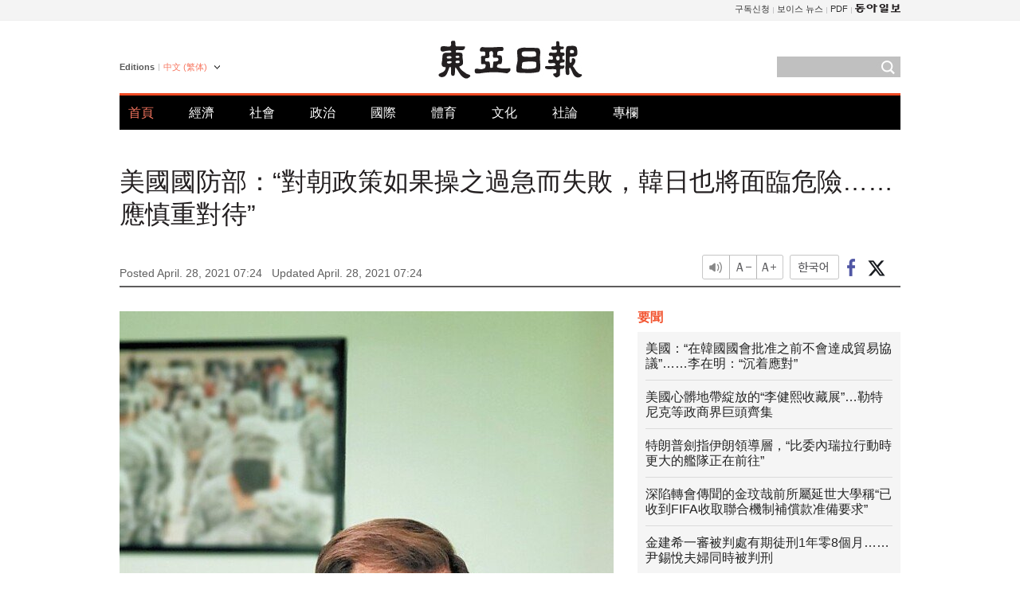

--- FILE ---
content_type: text/html; charset=UTF-8
request_url: https://www.donga.com/tw/article/all/20210428/2605771/1
body_size: 10002
content:
<!DOCTYPE html>
<html lang="zh-tw">
<head>
<title>美國國防部：“對朝政策如果操之過急而失敗，韓日也將面臨危險……應慎重對待” | 東亞日報</title>
<meta charset="utf-8" />

<meta name='description' content="美國國防部發言人約翰&middot;科比當地時間26日就拜登政府正在進行的對朝鮮政策審示表示：&ldquo;這是嚴肅又嚴肅的安保問題，應該盡可能以最慎重的方式進行。&rdquo;對於原計劃於本月中旬公布的新對朝政策被推遲，他表示：&ldquo;如果&hellip;">
<meta name='writer' content='東亞日報'>
<link rel="image_src" href="https://dimg1.donga.com/ugc/CDB/BIG/Article/60/88/8f/16/60888f1612f6d2738245.jpg" />
<meta http-equiv="X-UA-Compatible" content="IE=edge" />
<link rel="preload" href="https://image.donga.com/languages/chinese_tw_w/css/style.css?t=20250421" as="style" onload="this.onload=null;this.rel='stylesheet'">
<noscript><link rel='stylesheet' href='https://image.donga.com/languages/chinese_tw_w/css/style.css?t=20250421'></noscript>
<script type="text/javascript" src="https://image.donga.com/donga/js.v.1.0/jquery-latest.js"></script>
<script type="text/javascript" src="https://image.donga.com/donga/js.v.1.0/jquery-ui.js" defer></script>
<script type="text/javascript" src="https://image.donga.com/donga/js.v.1.0/jquery-cookie.js" defer></script>

<script type="text/javascript" src="https://image.donga.com/donga/js.v.1.0/GAbuilder.js?t=20240911"></script>
<script type="text/javascript">
gabuilder = new GAbuilder('GTM-PCVCHHT') ;
let pageviewObj = {
    'up_login_status' : 'N',
        'ep_contentdata_content_id' : '29.2605771' ,
        'ep_contentdata_content_title' : '美國國防部：“對朝政策如果操之過急而失敗，韓日也將面臨危險……應慎重對待”' ,
        'ep_contentdata_delivered_date' : '2021-04-28 07:24:28' ,
        'ep_contentdata_content_category_1depth' : '國際' ,
        'ep_contentdata_content_category_2depth' : '-' ,
        'ep_contentdata_content_type' : '-' ,
        'ep_contentdata_content_tags' : '-' ,
        'ep_contentdata_author_name' : 'lightee(lightee)' ,
        'ep_contentdata_content_source' : '동아일보취재(tw)' ,
        'ep_contentdata_content_multimedia' : '-' ,
        'ep_contentdata_content_characters' : '1337' ,
        'ep_contentdata_content_loginwall' : 'N' ,
        'ep_contentdata_content_series' : '-' ,
        'ep_contentdata_content_issue' : '-' ,
        'ep_contentdata_author_dept' : '-'
}
gabuilder.GAScreen(pageviewObj);
</script>
<script type="application/ld+json">
{
    "@context": "https://schema.org",
    "@type": "NewsArticle",
    "@id": "https://www.donga.com/tw/article/all/20210428/2605771/1#newsarticle",
    "headline": "美國國防部：“對朝政策如果操之過急而失敗，韓日也將面臨危險……應慎重對待”",
    "description": "美國國防部發言人約翰·科比當地時間26日就拜登政府正在進行的對朝鮮政策審示表示：“這是嚴肅又嚴肅的安保問題，應該盡可能以最慎重的方式進行。”對於原計劃於本月中旬公布的新對朝政策被推遲，他表示：“如果…",
    "inLanguage": "tw",
    "mainEntityOfPage": "https://www.donga.com/tw/article/all/20210428/2605771/1",
    "url": "https://www.donga.com/tw/article/all/20210428/2605771/1",
    "image": [
            {
            "@type": "ImageObject",
            "url": "https://dimg.donga.com/ugc/CDB/BIG/Article/60/88/8f/16/60888f1612f6d2738245.jpg",
            "width": 640,
            "height": 1138
            }
    ],
    "datePublished": "2021-04-28T07:24:28+09:00",
    "dateModified": "2021-04-28T07:24:28+09:00",
    "author": [
        
    ],
    "publisher": {
        "@type": "Organization",
        "name": "東亞日報",
        "url": "https://www.donga.com", 
        "logo": {
            "@type": "ImageObject",
            "url": "https://image.donga.com/pc/2022/images/common/donga_icon.jpg",
            "width": 800,
            "height": 420
        }
        
    }
}
</script>
<script type="text/javascript" src="https://image.donga.com/donga/js.v.1.0/donga.js" defer></script>

<script type="text/javascript">
  window._taboola = window._taboola || [];
  _taboola.push({article:'auto'});
  !function (e, f, u, i) {
    if (!document.getElementById(i)){
      e.async = 1;
      e.src = u;
      e.id = i;
      f.parentNode.insertBefore(e, f);
    }
  }(document.createElement('script'),
  document.getElementsByTagName('script')[0],
  '//cdn.taboola.com/libtrc/dongacom-chinese/loader.js',
  'tb_loader_script');
  if(window.performance && typeof window.performance.mark == 'function')
    {window.performance.mark('tbl_ic');}
</script>
<link rel="canonical" href="https://www.donga.com/tw/article/all/20210428/2605771/1" />
<link rel="alternate" hreflang="en" href="https://www.donga.com/en/article/all/20210428/2605813/1" />
<link rel="alternate" hreflang="ja" href="https://www.donga.com/jp/article/all/20210428/2605849/1" />
<link rel="alternate" hreflang="zh-Hans" href="https://www.donga.com/cn/article/all/20210428/2605792/1" />
<link rel="alternate" hreflang="zh-Hant" href="https://www.donga.com/tw/article/all/20210428/2605771/1" />

<meta name='robots' content='max-image-preview:standard'/>
<meta property="og:title" content="美國國防部：“對朝政策如果操之過急而失敗，韓日也將面臨危險……應慎重對待”" />
<meta property="og:image" content="https://dimg1.donga.com/ugc/CDB/BIG/Article/60/88/8f/16/60888f1612f6d2738245.jpg" />
<meta property="og:image:width" content="640" />
<meta property="og:image:height" content="1138" />
<meta property="og:type" content="article" />
<meta property="og:site_name" content="동아일보" />
<meta property="og:description" content="美國國防部發言人約翰·科比當地時間26日就拜登政府正在進行的對朝鮮政策審示表示：“這是嚴肅又嚴肅的安保問題，應該盡可能以最慎重的方式進行。”對於原計劃於本月中旬公布的新對朝政策被推遲，他表示：“如果…" />
<meta property="og:pubdate" content="2021-04-28 07:24:28" />
<meta property='og:url' content='https://www.donga.com/tw/article/all/20210428/2605771/1'><meta name='twitter:url' content='https://www.donga.com/tw/article/all/20210428/2605771/1' />
<meta name="twitter:card" content="summary_large_image" />
<meta name="twitter:image:src" content="https://dimg1.donga.com/ugc/CDB/BIG/Article/60/88/8f/16/60888f1612f6d2738245.jpg" />
<meta name="twitter:site" content="@dongamedia" />
<meta name="twitter:description" content="美國國防部發言人約翰·科比當地時間26日就拜登政府正在進行的對朝鮮政策審示表示：“這是嚴肅又嚴肅的安保問題，應該盡可能以最慎重的方式進行。”對於原計劃於本月中旬公布的新對朝政策被推遲，他表示：“如果…" />
<meta name="twitter:title" content="美國國防部：“對朝政策如果操之過急而失敗，韓日也將面臨危險……應慎重對待”" />
<meta itemprop="name" content="美國國防部：“對朝政策如果操之過急而失敗，韓日也將面臨危險……應慎重對待”">
<meta itemprop="description" content="美國國防部發言人約翰·科比當地時間26日就拜登政府正在進行的對朝鮮政策審示表示：“這是嚴肅又嚴肅的安保問題，應該盡可能以最慎重的方式進行。”對於原計劃於本月中旬公布的新對朝政策被推遲，他表示：“如果…">
<meta itemprop="image" content="https://dimg1.donga.com/ugc/CDB/BIG/Article/60/88/8f/16/60888f1612f6d2738245.jpg">

        <!-- dable meta tag -->
        <!-- 아이템 ID (필수): 아이템을 식별하기 위해 사용하시는 유일한 키를 입력해 주셔야 하며, 문자 혹은 숫자를 입력하실 수
        있으며, 동일한 아이템의 경우, PC와 모바일에서 동일한 아이템 ID 값을 가져야 합니다. -->
        <meta content="2605771" property="dable:item_id">

        <!-- 아이템 작성자(기자명) (필수) -->
        <meta content="華盛頓=常駐記者 李正恩" property="dable:author">

        <!-- 아이템 카테고리 -->
        <meta content="國際" property="article:section"> <!-- 메인 카테고리 (필수) -->

        <!-- 아이템 작성일(ISO 8601) (필수) -->
        <meta content="2021-04-28T07:24:28+09:00" property="article:published_time"> <!-- 예(한국시간 오후 1:20) -->
<script async src="https://securepubads.g.doubleclick.net/tag/js/gpt.js"></script>
<script>
window.googletag = window.googletag || {cmd: []};
googletag.cmd.push(function() {
googletag.defineSlot('/106061858/web_foreign/pc_article_wide', [[970, 90], [970, 250], [728, 90]], 'div-gpt-ad-1685434889869-0').addService(googletag.pubads());
googletag.defineSlot('/106061858/web_foreign/pc_article_box', [[300, 250], [300, 600]], 'div-gpt-ad-1685434863813-0').addService(googletag.pubads());
googletag.pubads().enableSingleRequest();
googletag.pubads().collapseEmptyDivs();
googletag.enableServices();
});
</script>
</head>
<body>

<!-- Google Tag Manager (noscript) -->
<noscript><iframe src='https://www.googletagmanager.com/ns.html?id=GTM-PCVCHHT' height='0' width='0' style='display:none;visibility:hidden'></iframe></noscript>
<!-- End Google Tag Manager (noscript) -->
    <div id="skip_navigation">
        <a href="#contents">Go to contents</a>
    </div>
    <div id="wrap">
        <div id='tnb'>
    <div id='tnb_980'>
        <ul class='gnbLeft'>
            
        </ul>
        <ul class='right'>
            <li><a href='http://readers.donga.com/' target='_blank' alt='READERS' title='READERS'>구독신청</a></li><li><a href='https://voice.donga.com' target='_blank' alt='VOICE' title='VOICE'>보이스 뉴스</a></li><li><a href='https://www.donga.com/news/Pdf' target='_blank' alt='PDF' title='PDF'>PDF</a></li><li class='last'><a href='https://www.donga.com'><img src='https://image.donga.com/pc/2022/images/common/btn_donga.png'></a></li>
        </ul>
    </div>
</div>
        <div id="top">
            <h2 class='logo'><a href='https://www.donga.com/tw'><img src='https://image.donga.com/languages/chinese_tw_w/img/logo.png' alt='THE DONG-A ILBO Logo' /></a></h2>
            <div class="lang_version">
                <h2>Editions</h2>
                <div class="select_lang">
                    <a href="http://www.donga.com/tw" lang="zh-tw" class="change_lang">中文 (繁体)</a>
                    <ul>
                        <li><a href="http://www.donga.com" lang="ko">한국어</a></li>
                        <li><a href="http://www.donga.com/en" lang="en">English</a></li>
                        <li><a href="http://www.donga.com/jp" lang="ja">日本語</a></li>
                        <li><a href="http://www.donga.com/cn" lang="zh-cn">中文 (簡体)</a></li>

                    </ul>
                </div>
            </div>
            <script type="text/javascript">
            $(document).ready(function() {
                $('div.select_lang').on('mouseenter focusin', function() {
                    $(this).addClass('on');
                }).on('mouseleave focusout', function() {
                    $(this).removeClass('on');
                })
            });
            </script>
            <ul id="gnb">
                <li class='on'><a href="https://www.donga.com/tw">首頁</a></li>
                <li ><a href="https://www.donga.com/tw/List?c=02">經濟</a></li>
                <li ><a href="https://www.donga.com/tw/List?c=04">社會</a></li>
                <li ><a href="https://www.donga.com/tw/List?c=01">政治</a></li>
                <li ><a href="https://www.donga.com/tw/List?c=03">國際</a></li>
                <li ><a href="https://www.donga.com/tw/List?c=06">體育</a></li>
                <li ><a href="https://www.donga.com/tw/List?c=08">文化</a></li>
                <li ><a href="https://www.donga.com/tw/List?c=0501">社論</a></li>
                <li ><a href="https://www.donga.com/tw/List?c=0502">專欄</a></li>
            </ul>
            <div class="search">
                <form action="https://www.donga.com/tw/Search">
                    <input type="text" name="query" id="query" />
                    <input type="image" src="https://image.donga.com/languages/chinese_tw_w/img/icon_search.png" alt="Search" />
                </form>
            </div>
        </div>        <div id="contents">
            <script type="text/javascript" src="https://image.donga.com/donga/js.v.1.0/snsShare.js"></script>
                
        <script>
        window.snsShare = new snsShare( {  kakaotalkKey : '74003f1ebb803306a161656f4cfe34c4' ,  url : 'https://www.donga.com/tw/article/all/20210428/2605771/1'  } ) ;
    
        $(document).on('click',".snsPanel a[data-sns-type], .snsPanel button[data-sns-type]",function (e) {
            e.preventDefault();
            var snsType = $(this).data('sns-type');
            var snsPanel = $(this).parents('.snsPanel') ;
            var customUrl = snsPanel.data('sns-url');            
            var customTitle = snsPanel.data('sns-title');            
            var customDesc = snsPanel.data('sns-desc');            
            var customImageUrl = snsPanel.data('sns-imgurl');            
    
            
            
    
            switch (snsType) {
                case 'facebook':
                    snsShare.facebook( { 
                        url : customUrl,
                        utmQueryString : 'utm_source=facebook&utm_medium=share&utm_campaign=article_share_fb'
                    } );
                    break;
                case 'twitter':
                    snsShare.twitter( { 
                        url : customUrl,
                        title : customTitle,
                        desc : customDesc,
                        utmQueryString : 'utm_source=twitter&utm_medium=share&utm_campaign=article_share_tw'
                    } );
                    break;
                case 'kakaotalk':
                    snsShare.kakaotalk( { 
                        url : customUrl,
                        title : customTitle,
                        desc : customDesc,
                        imageUrl : customImageUrl,
                        utmQueryString : 'utm_source=kakao&utm_medium=share&utm_campaign=article_share_kt'
                    } );
                    break;
                case 'naverband':
                    snsShare.naverband( { 
                        url : customUrl,
                        title : customTitle,
                        desc : customDesc,
                        utmQueryString : 'utm_source=naver&utm_medium=share&utm_campaign=article_share_bd'
                    } );
                    break;
                case 'naverline':
                    snsShare.naverline( { 
                        url : customUrl,
                        title : customTitle,
                        desc : customDesc,
                        utmQueryString : 'utm_source=naver&utm_medium=share&utm_campaign=article_share_nl'
                    } );
                    break;
                case 'copyurl':
                    snsShare.copyurl( $(this) );
                    break;
                case 'email':
                    snsShare.email( {
                        gid : ''  ,
                        date : ''  ,
                        product : ''
                    } );
                    break;
                default:
                    return;
            }     
        });
        </script>
            <div id="title_layer">
                <div id="title_layer_980">
                    <h3>美國國防部：“對朝政策如果操之過急而失敗，韓日也將面臨危險……應慎重對待”</h3>
                    <div class="etc">
                        <ul class="control">
                            <li class="sound"><a href="javascript:void(0);"><span>listen</span></a></li>
                            <li class="size_down"><a href="javascript:void(0);" onClick="javascript:fontSize--;changeFontSize();return false;"><span>Font size down</span></a></li>
                            <li><a href="javascript:void(0);" onClick="javascript:fontSize++;changeFontSize();return false;"><span>Font size up</span></a></li>
                        </ul>
                        <a href='https://www.donga.com/tw/article/all/20210428/2605771/1?m=kor' class='ko'><span>한국어</span></a>
                        <ul class="social snsPanel">
                            <li><a href="javascript:void(0);" data-sns-type="facebook"><span>Share this article on Facebook</span></a></li>
                            <li><a href="javascript:void(0);" data-sns-type="twitter"><span>Share this article on Twitter</span></a></li>
                        </ul>
                    </div>
                </div>
            </div>
            <script type="text/javascript">
            $(window).scroll(function() {
                var position = $(window).scrollTop();
                if(position > 300){
                    $('#title_layer').addClass('on');
                } else {
                    $('#title_layer').removeClass('on');
                }
            });
            </script>
            <div id="view_title">
                <div style='width:980px;text-align:center;margin: 0px 0 20px 0;'><!-- /106061858/web_foreign/pc_article_wide -->
<div id='div-gpt-ad-1685434889869-0' style='min-width: 728px; min-height: 90px;'>
  <script>
    googletag.cmd.push(function() { googletag.display('div-gpt-ad-1685434889869-0'); });
  </script> 
</div></div>
                <h1>美國國防部：“對朝政策如果操之過急而失敗，韓日也將面臨危險……應慎重對待”</h1>
                <p class="date">Posted April. 28, 2021 07:24&nbsp;&nbsp;&nbsp;</p>
                <p class='date'>Updated April. 28, 2021 07:24</p>
                <div class="etc">
                    <ul class="control">
                        <li class="sound"><a href="javascript:void(0);"><span>listen</span></a></li>
                        <li class="size_down"><a href="javascript:void(0);" onClick="javascript:fontSize--;changeFontSize();return false;"><span>Font size down</span></a></li>
                        <li><a href="javascript:void(0);" onClick="javascript:fontSize++;changeFontSize();return false;"><span>Font size up</span></a></li>
                    </ul>
                    <a href='https://www.donga.com/tw/article/all/20210428/2605771/1?m=kor' class='ko'><span>한국어</span></a>
                    <ul class="social snsPanel">
                        <li><a href="javascript:void(0);" data-sns-type="facebook"><span>Share this article on Facebook</span></a></li>
                        <li><a href="javascript:void(0);" data-sns-type="twitter"><span>Share this article on Twitter</span></a></li>
                    </ul>
                </div>
            </div>
            <script>
var fontSize = 2 ;
function callCSset(key, val)
{
    var targetUrl = "/HUB/common/cs.php?s="+key+"&u="+val ;
    $.ajax( {
        type: "GET",
        url: targetUrl,
        dataType: "html",
        success: function (result) {
        }
    });
}
function changeFontSize ()
{
    if ( fontSize == 0 )
    {
        alert ('The minimum font size.') ;
        fontSize = 1 ;
        return false;
    }
    else if ( fontSize == 5 )
    {
        alert ('The maximum font size.') ;
        fontSize = 4 ;
        return false;
    }

    if ( fontSize == 1 )
    {
        $('#article_text').css({'font-size':'14px'});
    }
    else if ( fontSize == 3 )
    {
        $('#article_text').css({'font-size':'20px'});
    }
    else if ( fontSize == 4 )
    {
        $('#article_text').css({'font-size':'24px'});
    }
    else
    {
        $('#article_text').css({'font-size':'16px'});
    }

    callCSset('pfs', fontSize) ;
    return false;
}

$(document).ready( function() {
    changeFontSize() ;
} ) ;

</script>            <div id="view_contents">
                <div class="news_view" id="article_text" itemprop='articleBody'>
                    <div class='photo_center'><img src='https://dimg.donga.com/i/620/0/90/ugc/CDB/BIG/Article/60/88/8f/16/60888f1612f6d2738245.jpg' alt=''></div><br>    美國國防部發言人約翰·科比當地時間26日就拜登政府正在進行的對朝鮮政策審示表示：“這是嚴肅又嚴肅的安保問題，應該盡可能以最慎重的方式進行。”對於原計劃於本月中旬公布的新對朝政策被推遲，他表示：“如果操之過急而失敗，其結果不僅對美國人，而且對韓國、日本等盟國也會極其危險。”<br><br>    在拜登政府上臺即來迎來100天（4月29日）之際，科比在國防部大樓接受了《東亞日報》的采訪。他在采訪中說，“（一旦對朝政策失敗）危險性非常大，因此任何人都不願在這個問題上操之過急”，暗示距離正式宣布還有一段時間。海軍將領出身的科比曾在奧巴馬政府擔任過國務院發言人，是具有處理外交和軍事兩方面問題罕見經驗的高級官員。<br><br>    就拜登政府上臺後的外交安全政策，他表示，“所有人都很清楚，我們把優先順序放在印度洋地區”，把加強針對中國的國防戰略作為核心。國防部長奧斯汀就任後首次出訪海外選擇了日本和韓國，國防部裏中國工作組局長、也是長期擔任拜登總統幕僚的伊萊·拉特納被任命為負責亞太安全事務的助理國務卿等，都是證明這一點的代表性事例。他表示：“國防部中國工作組目前正在進行的中國政策審議將於6月份結束。今後如果相關領域的預算工作全面展開，我們可以更加集中精力參與這個地區的事務。”<br><br>    科比還就拜登政府一直闡明的恢復同盟關系的問題斷言：“這不是空話。這顯然是奧斯汀目前重點關註的主要領域。”他還說：“正如所說，同盟幾乎是我們在國防部做的所有事情的基石。我們對同盟進行了很多投資，今後將切實確認這一點。”他還表示：“同盟和夥伴在該地區擁有我們所沒有的力量、知識和經驗，在特定領域比我們強。無視這一點是愚蠢、不負責任、輕率的行為。”<br><br>    對於有關朝鮮的問題，他只是簡單地回答說，“這是安全事項”。他就公布對朝政策的時間表示：“從他們（朝鮮）為推進（核）計劃和力量而努力的方式來看，應該盡可能采取最慎重的方式。”意思是說，如果操之過急而失敗，將對美國、韓國、日本等盟國造成極度危險的結果。<br><br>    他每天都與國務院、白宮國家安全委員會、衛生部、國土安全部等各部門負責人隨時通話或舉行會議。他說，“拜登政府重新找回了正常的秩序，有著更系統的政策決定過程”，強調部長、副部長等幾乎所有級別的官員都在進行緊密的協商。<br><br>    當天，科比還詳細介紹了拜登政府發生變化的對國民溝通、媒體發布會的宗旨和目的。就拜登政府和幾乎不舉行新聞發布會的特朗普政府不同、定期舉行新聞發布會的理由，他答道：“因為，向美國人、同盟及夥伴國家宣傳美國的政策，是我們真摯的義務。”<br><br>    他還表示：“新聞發布會還是向敵對國家發送訊息的機會。無論是成為恐怖分子還是俄羅斯、中國、朝鮮，他們都在關註我們的新聞發布會，關註我們在做些什麽。”記者問，“這是不是也是向朝鮮國務委員會委員長金正恩發送訊息”，他答道：“不針對特定人士。但也要留意，（包括金正恩在內）所有人都在聽。”<br><br>    對於曾在國防部和國務院兩部門擔任發言人的經驗，他提到前總統約翰·F·肯尼迪的發言：“國防和外交是相輔相成的，缺少一個就會失敗。”他還表示：“雖然在這兩個領域都工作過，但有時候，在外交領先的時候，國防會後退一步，或者必須反過來。應該尋求兩者之間微妙的均衡。”<br><br><br>華盛頓=常駐記者 李正恩 lightee@donga.com
                </div>
                <div class='more_view'><h3><img src='https://image.donga.com/languages/chinese_tw_w/img/most_view.png' alt='DongA.com' /> <span>熱門新聞</span></h3><ul><li><a href='https://www.donga.com/news/Society/article/all/20260130/133263553/2'><span class='image'><img src='https://dimg.donga.com/c/138/175/90/1/wps/NEWS/IMAGE/2026/01/30/133263545.3.png' alt='' /></span><span class='title'>“뱀이다” 강남 지하철 화장실서 화들짝…멸종위기 ‘볼파이톤’</span><span class='dummy'></span></a></li><li><a href='https://www.donga.com/news/Inter/article/all/20260130/133263779/2'><span class='image'><img src='https://dimg.donga.com/c/138/175/90/1/wps/NEWS/IMAGE/2026/01/30/133263775.3.jpg' alt='' /></span><span class='title'>트럼프 “내가 너무 친절했다…관세 훨씬 더 높일수 있다” 으름장</span><span class='dummy'></span></a></li><li><a href='https://www.donga.com/news/Inter/article/all/20260129/133258862/2'><span class='image'><img src='https://dimg.donga.com/c/138/175/90/1/wps/NEWS/IMAGE/2026/01/30/133263129.1.jpg' alt='' /></span><span class='title'>“폭설 속 96시간” 히말라야서 숨진 주인 지킨 핏불</span><span class='dummy'></span></a></li><li><a href='https://www.donga.com/news/Politics/article/all/20260130/133263160/1'><span class='image'><img src='https://dimg.donga.com/c/138/175/90/1/wps/NEWS/IMAGE/2026/01/30/133263166.1.jpg' alt='' /></span><span class='title'>李 “한국인 건들면 패가망신, 빈말 같나”…캄보디아어로도 경고</span><span class='dummy'></span></a></li></ul></div>
            </div>
<div><audio id="audioPlayer"></audio></div>
<script>
    let mp3url = "2605771_1_20210428072428_20210428072428.mp3" ;

    $(document).on('click', '.control .sound', function() {
        var soundObj = $(this);
        var audioPlayer = $('#audioPlayer')[0];

        // data-on이 "on"이 아닐 때
        if (soundObj.attr('data-on') !== 'on') {
            soundObj.attr('data-on', 'on').addClass('on');

            // 만약 기존에 재생 중이었으나 일시정지 상태라면 이어서 재생
            if (audioPlayer.src && audioPlayer.paused && audioPlayer.currentTime > 0) {
                audioPlayer.play();
                soundObj.attr('data-on', 'on');
                return;
            }

            if (mp3url == "") {
                console.error("MP3 URL이 존재하지 않습니다.");
                return;
            }

            // 로딩음 및 본문 콘텐츠 audio 객체 생성
            var loadingAudio = new Audio("https://speak.donga.com/staticvoice/000000003_1_20250117133114_20250117133114.mp3");
            var contentAudio = new Audio("https://speak.donga.com/big/" + mp3url);
            var loadingInterval;

            // 로딩음 반복 재생 함수 (10초 간격)
            function playLoadingRepeatedly() {
                if (contentAudio.readyState < 4) { 
                    loadingAudio.currentTime = 0;
                    loadingAudio.play();
                    loadingInterval = setTimeout(playLoadingRepeatedly, 10000);
                }
            }
            // 로딩음 반복 시작
            playLoadingRepeatedly();

            // 본문 audio가 준비되면 로딩음 중지 후 본문 audio 재생
            contentAudio.addEventListener('canplaythrough', function onContentReady() {
                clearTimeout(loadingInterval);
                loadingAudio.pause();
                loadingAudio.currentTime = 0;
                audioPlayer.src = contentAudio.src;
                audioPlayer.play();

                let eventObj = {};
                eventObj = {
                    event_name : 'click_content_event',
                    ep_button_name : '듣기',
                    ep_button_area : 'BIG',
                    ep_button_category : '기사뷰'
                }
                gabuilder.GAEventOBJ(eventObj) ;

                contentAudio.removeEventListener('canplaythrough', onContentReady);
            });
            
            // 본문 audio 다운로드 시작
            contentAudio.load();

            // data-on 속성을 "on"으로 설정
            soundObj.attr('data-on', 'on');
        } else {
            // data-on이 "on"인 경우, 진행 중인 음성이 있다면 정지
            audioPlayer.pause();
            soundObj.attr('data-on', 'off').removeClass('on');
        }
    });
</script>
<div id='common_right'><div class='headline_news'><h3>要聞</h3><ul><li><a href='https://www.donga.com/tw/article/all/20260130/6082936/1'>美國：“在韓國國會批准之前不會達成貿易協議”……李在明：“沉着應對”</a></li><li><a href='https://www.donga.com/tw/article/all/20260130/6082954/1'>美國心髒地帶綻放的“李健熙收藏展”…勒特尼克等政商界巨頭齊集</a></li><li><a href='https://www.donga.com/tw/article/all/20260130/6082990/1'>特朗普劍指伊朗領導層，“比委內瑞拉行動時更大的艦隊正在前往”</a></li><li><a href='https://www.donga.com/tw/article/all/20260130/6083002/1'>深陷轉會傳聞的金玟哉前所屬延世大學稱“已收到FIFA收取聯合機制補償款准備要求”</a></li><li><a href='https://www.donga.com/tw/article/all/20260129/6081118/1'>金建希一審被判處有期徒刑1年零8個月……尹錫悅夫婦同時被判刑</a></li></ul></div><div class='photo_news'><a href='https://www.donga.com/tw/article/all/20260130/6082924/1'><img src='https://dimg.donga.com/carriage/CHINESE/images/lang_chinese_tw_mainphotonews/697c01191b4ed273823e.jpg' alt='電影《壹戰再戰》票房遇冷卻獲奧斯卡青睐' /><span class='dummy'></span><span class='text'>電影《壹戰再戰》票房遇冷卻獲奧斯卡青睐</span></a></div><div class='opinion_news'><h3>論壇</h3><ul><li><span class='cate'><a href='https://www.donga.com/tw/article/all/20260130/6082900/1'>社論</a></span><span class='title'><a href='https://www.donga.com/tw/article/all/20260130/6082900/1'>張東赫最終將韓東勳除了名……重蹈尹錫悅“獨斷專行”前轍的國民力量黨</a></span></li><li><span class='cate'><a href='https://www.donga.com/tw/article/all/20260130/6082912/1'>專欄</a></span><span class='title'><a href='https://www.donga.com/tw/article/all/20260130/6082912/1'>面對主導對朝防禦“同盟檢驗臺”的韓國軍隊</a></span></li></ul></div><!-- /106061858/web_foreign/pc_article_box -->
<div id='div-gpt-ad-1685434863813-0' style='min-width: 300px; min-height: 250px;'>
  <script>
    googletag.cmd.push(function() { googletag.display('div-gpt-ad-1685434863813-0'); });
  </script>
</div></div><div id="taboola-below-article-thumbnails"></div>
<script type="text/javascript">
  window._taboola = window._taboola || [];
  _taboola.push({
    mode: 'alternating-thumbnails-textunder-a',
    container: 'taboola-below-article-thumbnails',
    placement: 'Below Article Thumbnails',
    target_type: 'mix'
  });
</script>        </div>
        
        
        
        <div id="footer_menu">
            <div id="footer_menu_980">
                <ul id="fnb">
                    <li><a href="https://www.donga.com/tw">首頁</a></li>
                    <li><a href="https://www.donga.com/tw/List?c=02">經濟</a></li>
                    <li><a href="https://www.donga.com/tw/List?c=04">社會</a></li>
                    <li><a href="https://www.donga.com/tw/List?c=01">政治</a></li>
                    <li><a href="https://www.donga.com/tw/List?c=03">國際</a></li>
                    <li><a href="https://www.donga.com/tw/List?c=06">體育</a></li>
                    <li><a href="https://www.donga.com/tw/List?c=08">文化</a></li>
                    <li><a href="https://www.donga.com/tw/List?c=0501">社論</a></li>
                    <li><a href="https://www.donga.com/tw/List?c=0502">專欄</a></li>
                </ul>
                <ul id="snb">
                    <li><a href="https://www.facebook.com/dongamedia" target='_blank'><img src="https://image.donga.com/languages/english_w/img/icon_fnb_social_01.png" alt="facebook" /></a></li>
                    <li><a href="https://twitter.com/dongamedia" target='_blank'><img src="https://image.donga.com/languages/english_w/img/icon_fnb_social_02.png" alt="twitter" /></a></li>
                    <li><a href="https://www.donga.com/tw/Docs"><img src="https://image.donga.com/languages/english_w/img/icon_fnb_social_03.png" alt="dong-a"/> About Dong-A Ilbo</a></li>
                </ul>
            </div>
        </div>
        <div id="footer">
            <address><a href="https://secure.donga.com/membership/policy/service.php" target='_blank'>Terms of Service</a> &nbsp;|&nbsp; <a href="https://secure.donga.com/membership/policy/privacy.php" target='_blank'><b>Privacy Policy</b></a> &nbsp;|&nbsp; Copyright by <strong>dongA.com</strong> All rights reserved.</address>
        </div>
    </div>

    <script type="text/javascript">
    window._taboola = window._taboola || [];
    _taboola.push({flush: true});
</script>            
    
</body>
</html><script>var _GCD = '5'; var _ACEKISA = 'K';</script><script src='https://dimg.donga.com/acecounter/acecounter_V70.20130719.js'></script><script>_PL('chinese.donga.com/BIG/3/all/20210428/2605771/1');</script>

--- FILE ---
content_type: text/html; charset=utf-8
request_url: https://www.google.com/recaptcha/api2/aframe
body_size: 266
content:
<!DOCTYPE HTML><html><head><meta http-equiv="content-type" content="text/html; charset=UTF-8"></head><body><script nonce="zoSVrTmjzdwW1tswFRbglA">/** Anti-fraud and anti-abuse applications only. See google.com/recaptcha */ try{var clients={'sodar':'https://pagead2.googlesyndication.com/pagead/sodar?'};window.addEventListener("message",function(a){try{if(a.source===window.parent){var b=JSON.parse(a.data);var c=clients[b['id']];if(c){var d=document.createElement('img');d.src=c+b['params']+'&rc='+(localStorage.getItem("rc::a")?sessionStorage.getItem("rc::b"):"");window.document.body.appendChild(d);sessionStorage.setItem("rc::e",parseInt(sessionStorage.getItem("rc::e")||0)+1);localStorage.setItem("rc::h",'1769749648889');}}}catch(b){}});window.parent.postMessage("_grecaptcha_ready", "*");}catch(b){}</script></body></html>

--- FILE ---
content_type: application/javascript; charset=utf-8
request_url: https://fundingchoicesmessages.google.com/f/AGSKWxUHRruhQBfqVD94upFEGaegiI8vTaZY-7r7qVudUqrAv4S1sC2SA8S55OLjrg3kKNA8FjpQ2HH6867Z7sF5gHI4XgdgXWVz5i-y3jWy47_ZzWwlkgIAjvrLW-APVOjiWoACq3c276GnBEBAMODzdj2ZOkyAADSPoWBERYMJEKnRg1-zNtrLBXxfr3DZ/_/getadverts?_550x150./ad-boxes-/popunder?_overlay_ad.
body_size: -1283
content:
window['92da55ec-9266-498f-a4f7-4f9e7a471a9a'] = true;